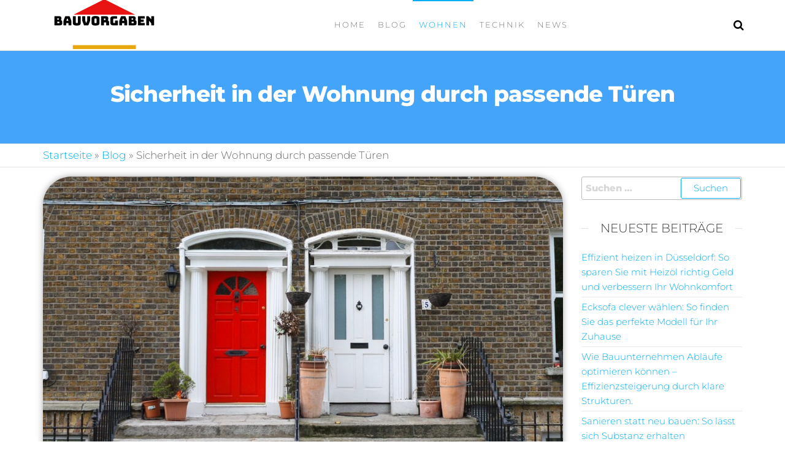

--- FILE ---
content_type: text/html; charset=UTF-8
request_url: https://www.bauvorgaben.eu/sicherheit-in-der-wohnung-durch-passende-tueren/
body_size: 8199
content:
<!DOCTYPE html><html class="no-js" lang="de"><head><meta http-equiv="content-type" content="text/html; charset=UTF-8" /><meta http-equiv="X-UA-Compatible" content="IE=edge"><meta name="viewport" content="width=device-width, initial-scale=1"><meta name='robots' content='index, follow, max-image-preview:large, max-snippet:-1, max-video-preview:-1' /><link media="all" href="https://www.bauvorgaben.eu/wp-content/cache/autoptimize/css/autoptimize_652fe8c424f9a13c75c5ddec1dcb04e6.css" rel="stylesheet"><title>Eingangstüren sind erste Barrieren für Einbrecher</title><meta name="description" content="Bei der Wahl Ihrer Eingangstüren sollten Sie achtsam sein, da sie die Barriere für Einbrecher darstellen und Sicherheit gewährleisten sollen." /><link rel="canonical" href="https://www.bauvorgaben.eu/sicherheit-in-der-wohnung-durch-passende-tueren/" /><meta property="og:locale" content="de_DE" /><meta property="og:type" content="article" /><meta property="og:title" content="Eingangstüren sind erste Barrieren für Einbrecher" /><meta property="og:description" content="Bei der Wahl Ihrer Eingangstüren sollten Sie achtsam sein, da sie die Barriere für Einbrecher darstellen und Sicherheit gewährleisten sollen." /><meta property="og:url" content="https://www.bauvorgaben.eu/sicherheit-in-der-wohnung-durch-passende-tueren/" /><meta property="og:site_name" content="Bauvorgaben" /><meta property="article:published_time" content="2023-03-22T11:35:41+00:00" /><meta property="article:modified_time" content="2023-03-22T11:35:59+00:00" /><meta property="og:image" content="https://www.bauvorgaben.eu/wp-content/uploads/2023/03/dublin-4955342_1280.jpg" /><meta property="og:image:width" content="1280" /><meta property="og:image:height" content="853" /><meta property="og:image:type" content="image/jpeg" /><meta name="author" content="admin" /><meta name="twitter:card" content="summary_large_image" /><meta name="twitter:label1" content="Verfasst von" /><meta name="twitter:data1" content="admin" /><meta name="twitter:label2" content="Geschätzte Lesezeit" /><meta name="twitter:data2" content="3 Minuten" /> <script type="application/ld+json" class="yoast-schema-graph">{"@context":"https://schema.org","@graph":[{"@type":"Article","@id":"https://www.bauvorgaben.eu/sicherheit-in-der-wohnung-durch-passende-tueren/#article","isPartOf":{"@id":"https://www.bauvorgaben.eu/sicherheit-in-der-wohnung-durch-passende-tueren/"},"author":{"name":"admin","@id":"https://www.bauvorgaben.eu/#/schema/person/6d42753ee3cdc8963e5e14ed78728221"},"headline":"Sicherheit in der Wohnung durch passende Türen","datePublished":"2023-03-22T11:35:41+00:00","dateModified":"2023-03-22T11:35:59+00:00","mainEntityOfPage":{"@id":"https://www.bauvorgaben.eu/sicherheit-in-der-wohnung-durch-passende-tueren/"},"wordCount":450,"publisher":{"@id":"https://www.bauvorgaben.eu/#organization"},"image":{"@id":"https://www.bauvorgaben.eu/sicherheit-in-der-wohnung-durch-passende-tueren/#primaryimage"},"thumbnailUrl":"https://www.bauvorgaben.eu/wp-content/uploads/2023/03/dublin-4955342_1280.jpg","articleSection":["Blog","Wohnen"],"inLanguage":"de"},{"@type":"WebPage","@id":"https://www.bauvorgaben.eu/sicherheit-in-der-wohnung-durch-passende-tueren/","url":"https://www.bauvorgaben.eu/sicherheit-in-der-wohnung-durch-passende-tueren/","name":"Eingangstüren sind erste Barrieren für Einbrecher","isPartOf":{"@id":"https://www.bauvorgaben.eu/#website"},"primaryImageOfPage":{"@id":"https://www.bauvorgaben.eu/sicherheit-in-der-wohnung-durch-passende-tueren/#primaryimage"},"image":{"@id":"https://www.bauvorgaben.eu/sicherheit-in-der-wohnung-durch-passende-tueren/#primaryimage"},"thumbnailUrl":"https://www.bauvorgaben.eu/wp-content/uploads/2023/03/dublin-4955342_1280.jpg","datePublished":"2023-03-22T11:35:41+00:00","dateModified":"2023-03-22T11:35:59+00:00","description":"Bei der Wahl Ihrer Eingangstüren sollten Sie achtsam sein, da sie die Barriere für Einbrecher darstellen und Sicherheit gewährleisten sollen.","breadcrumb":{"@id":"https://www.bauvorgaben.eu/sicherheit-in-der-wohnung-durch-passende-tueren/#breadcrumb"},"inLanguage":"de","potentialAction":[{"@type":"ReadAction","target":["https://www.bauvorgaben.eu/sicherheit-in-der-wohnung-durch-passende-tueren/"]}]},{"@type":"ImageObject","inLanguage":"de","@id":"https://www.bauvorgaben.eu/sicherheit-in-der-wohnung-durch-passende-tueren/#primaryimage","url":"https://www.bauvorgaben.eu/wp-content/uploads/2023/03/dublin-4955342_1280.jpg","contentUrl":"https://www.bauvorgaben.eu/wp-content/uploads/2023/03/dublin-4955342_1280.jpg","width":1280,"height":853},{"@type":"BreadcrumbList","@id":"https://www.bauvorgaben.eu/sicherheit-in-der-wohnung-durch-passende-tueren/#breadcrumb","itemListElement":[{"@type":"ListItem","position":1,"name":"Startseite","item":"https://www.bauvorgaben.eu/"},{"@type":"ListItem","position":2,"name":"Blog","item":"https://www.bauvorgaben.eu/blog/"},{"@type":"ListItem","position":3,"name":"Sicherheit in der Wohnung durch passende Türen"}]},{"@type":"WebSite","@id":"https://www.bauvorgaben.eu/#website","url":"https://www.bauvorgaben.eu/","name":"Bauvorgaben","description":"Ein Immobilien Blog","publisher":{"@id":"https://www.bauvorgaben.eu/#organization"},"potentialAction":[{"@type":"SearchAction","target":{"@type":"EntryPoint","urlTemplate":"https://www.bauvorgaben.eu/?s={search_term_string}"},"query-input":{"@type":"PropertyValueSpecification","valueRequired":true,"valueName":"search_term_string"}}],"inLanguage":"de"},{"@type":"Organization","@id":"https://www.bauvorgaben.eu/#organization","name":"Bauvorgaben","url":"https://www.bauvorgaben.eu/","logo":{"@type":"ImageObject","inLanguage":"de","@id":"https://www.bauvorgaben.eu/#/schema/logo/image/","url":"https://www.bauvorgaben.eu/wp-content/uploads/2021/03/cropped-bauvorgaben_logo.png","contentUrl":"https://www.bauvorgaben.eu/wp-content/uploads/2021/03/cropped-bauvorgaben_logo.png","width":200,"height":80,"caption":"Bauvorgaben"},"image":{"@id":"https://www.bauvorgaben.eu/#/schema/logo/image/"}},{"@type":"Person","@id":"https://www.bauvorgaben.eu/#/schema/person/6d42753ee3cdc8963e5e14ed78728221","name":"admin","image":{"@type":"ImageObject","inLanguage":"de","@id":"https://www.bauvorgaben.eu/#/schema/person/image/","url":"https://secure.gravatar.com/avatar/8e1d7a0ee388e212c17306e266ac17a31961f671656739b328cc23be67aa156d?s=96&d=mm&r=g","contentUrl":"https://secure.gravatar.com/avatar/8e1d7a0ee388e212c17306e266ac17a31961f671656739b328cc23be67aa156d?s=96&d=mm&r=g","caption":"admin"},"sameAs":["https://www.bauvorgaben.eu"]}]}</script> <link rel="alternate" type="application/rss+xml" title="Bauvorgaben &raquo; Feed" href="https://www.bauvorgaben.eu/feed/" /><link rel="alternate" title="oEmbed (JSON)" type="application/json+oembed" href="https://www.bauvorgaben.eu/wp-json/oembed/1.0/embed?url=https%3A%2F%2Fwww.bauvorgaben.eu%2Fsicherheit-in-der-wohnung-durch-passende-tueren%2F" /><link rel="alternate" title="oEmbed (XML)" type="text/xml+oembed" href="https://www.bauvorgaben.eu/wp-json/oembed/1.0/embed?url=https%3A%2F%2Fwww.bauvorgaben.eu%2Fsicherheit-in-der-wohnung-durch-passende-tueren%2F&#038;format=xml" /><link rel='stylesheet' id='elementor-post-265-css' href='https://www.bauvorgaben.eu/wp-content/cache/autoptimize/css/autoptimize_single_4336b7b11ca3995f913ff7702485274a.css?ver=1663662586' type='text/css' media='all' /><link rel='stylesheet' id='kirki-styles-css' href='https://www.bauvorgaben.eu?action=kirki-styles&#038;ver=4.0' type='text/css' media='all' /><link rel='stylesheet' id='google-fonts-1-css' href='https://fonts.googleapis.com/css?family=Roboto%3A100%2C100italic%2C200%2C200italic%2C300%2C300italic%2C400%2C400italic%2C500%2C500italic%2C600%2C600italic%2C700%2C700italic%2C800%2C800italic%2C900%2C900italic%7CRoboto+Slab%3A100%2C100italic%2C200%2C200italic%2C300%2C300italic%2C400%2C400italic%2C500%2C500italic%2C600%2C600italic%2C700%2C700italic%2C800%2C800italic%2C900%2C900italic&#038;display=auto&#038;ver=6.9' type='text/css' media='all' /><link rel="preconnect" href="https://fonts.gstatic.com/" crossorigin><script type="text/javascript" src="https://www.bauvorgaben.eu/wp-includes/js/jquery/jquery.min.js?ver=3.7.1" id="jquery-core-js"></script> <link rel="https://api.w.org/" href="https://www.bauvorgaben.eu/wp-json/" /><link rel="alternate" title="JSON" type="application/json" href="https://www.bauvorgaben.eu/wp-json/wp/v2/posts/605" /><link rel="EditURI" type="application/rsd+xml" title="RSD" href="https://www.bauvorgaben.eu/xmlrpc.php?rsd" /><meta name="generator" content="WordPress 6.9" /><link rel='shortlink' href='https://www.bauvorgaben.eu/?p=605' /> <script>document.documentElement.className = document.documentElement.className.replace( 'no-js', 'js' );</script> <meta name="generator" content="Elementor 3.13.4; features: e_dom_optimization, a11y_improvements, additional_custom_breakpoints; settings: css_print_method-external, google_font-enabled, font_display-auto"></head><body id="blog" class="wp-singular post-template-default single single-post postid-605 single-format-standard wp-custom-logo wp-theme-futurio elementor-default elementor-kit-265"> <a class="skip-link screen-reader-text" href="#site-content">Zum Inhalt springen</a><div class="page-wrap"><div class="main-menu"><nav id="site-navigation" class="navbar navbar-default nav-pos-center"><div class="container"><div class="navbar-header"><div class="site-heading navbar-brand heading-menu" ><div class="site-branding-logo"> <a href="https://www.bauvorgaben.eu/" class="custom-logo-link" rel="home"><noscript><img width="200" height="80" src="https://www.bauvorgaben.eu/wp-content/uploads/2021/03/cropped-bauvorgaben_logo.png" class="custom-logo" alt="Bauvorgaben" decoding="async" /></noscript><img width="200" height="80" src='data:image/svg+xml,%3Csvg%20xmlns=%22http://www.w3.org/2000/svg%22%20viewBox=%220%200%20200%2080%22%3E%3C/svg%3E' data-src="https://www.bauvorgaben.eu/wp-content/uploads/2021/03/cropped-bauvorgaben_logo.png" class="lazyload custom-logo" alt="Bauvorgaben" decoding="async" /></a></div><div class="site-branding-text"><p class="site-title"><a href="https://www.bauvorgaben.eu/" rel="home">Bauvorgaben</a></p><p class="site-description"> Ein Immobilien Blog</p></div></div></div><div class="nav navbar-nav navbar-right icons-menu-right"><div class="top-search-icon"> <i class="fa fa-search"></i><div class="top-search-box"><form role="search" method="get" class="search-form" action="https://www.bauvorgaben.eu/"> <label> <span class="screen-reader-text">Suche nach:</span> <input type="search" class="search-field" placeholder="Suchen …" value="" name="s" /> </label> <input type="submit" class="search-submit" value="Suchen" /></form></div></div></div> <a href="#" id="main-menu-panel" class="open-panel" data-panel="main-menu-panel"> <span></span> <span></span> <span></span><div class="brand-absolute visible-xs">Menü</div> </a><div class="menu-container"><ul id="menu-home-menu" class="nav navbar-nav navbar-center"><li itemscope="itemscope" itemtype="https://www.schema.org/SiteNavigationElement" id="menu-item-260" class="menu-item menu-item-type-post_type menu-item-object-page menu-item-home menu-item-260 nav-item"><a title="Home" href="https://www.bauvorgaben.eu/" class="nav-link">Home</a></li><li itemscope="itemscope" itemtype="https://www.schema.org/SiteNavigationElement" id="menu-item-262" class="menu-item menu-item-type-post_type menu-item-object-page current_page_parent menu-item-262 nav-item"><a title="Blog" href="https://www.bauvorgaben.eu/blog/" class="nav-link">Blog</a></li><li itemscope="itemscope" itemtype="https://www.schema.org/SiteNavigationElement" id="menu-item-297" class="menu-item menu-item-type-taxonomy menu-item-object-category current-post-ancestor current-menu-parent current-post-parent active menu-item-297 nav-item"><a title="Wohnen" href="https://www.bauvorgaben.eu/wohnen/" class="nav-link">Wohnen</a></li><li itemscope="itemscope" itemtype="https://www.schema.org/SiteNavigationElement" id="menu-item-298" class="menu-item menu-item-type-taxonomy menu-item-object-category menu-item-298 nav-item"><a title="Technik" href="https://www.bauvorgaben.eu/technik-industrie/" class="nav-link">Technik</a></li><li itemscope="itemscope" itemtype="https://www.schema.org/SiteNavigationElement" id="menu-item-299" class="menu-item menu-item-type-taxonomy menu-item-object-category menu-item-299 nav-item"><a title="News" href="https://www.bauvorgaben.eu/news/" class="nav-link">News</a></li></ul></div></div></nav></div><div id="site-content"></div><div class="full-head-img container-fluid"><h1 class="single-title container text-center"> Sicherheit in der Wohnung durch passende Türen</h1></div><div class="container-fluid head-bread" role="main"><div id="breadcrumbs" class="container text-left"><span><span><a href="https://www.bauvorgaben.eu/">Startseite</a></span> » <span><a href="https://www.bauvorgaben.eu/blog/">Blog</a></span> » <span class="breadcrumb_last" aria-current="page">Sicherheit in der Wohnung durch passende Türen</span></span></div></div><div class="container main-container" role="main"><div class="page-area"><div class="row"><article class="col-md-9 "><div class="post-605 post type-post status-publish format-standard has-post-thumbnail hentry category-blog category-wohnen"><div class="news-thumb "> <img width="1140" height="641" src="https://www.bauvorgaben.eu/wp-content/uploads/2023/03/dublin-4955342_1280-1140x641.jpg" class="attachment-futurio-single size-futurio-single wp-post-image" alt="" decoding="async" fetchpriority="high" srcset="https://www.bauvorgaben.eu/wp-content/uploads/2023/03/dublin-4955342_1280-1140x641.jpg 1140w, https://www.bauvorgaben.eu/wp-content/uploads/2023/03/dublin-4955342_1280-720x405.jpg 720w" sizes="(max-width: 1140px) 100vw, 1140px" /></div><div class="futurio-content single-content"><div class="single-entry-summary"><div class="content-date-comments"><div class="date-meta"> <span class="posted-date-month"> März </span> <span class="posted-date-day"> 22 </span> <span class="posted-date-year"> 2023 </span></div><div class="comments-meta comments-off"> Aus <i class="fa fa-comments-o"></i></div></div><p><strong>Als stolze Hauseigentümer möchten wir alle unser glückliches und angenehmes Zuhause und unsere Familie vor Schäden und Gefahren schützen. Das Haus ist unser Rückzugsort, ein Ort, an dem wir uns sicher und geborgen fühlen sollten. Aber was tun Sie, wenn Sie Angst vor Einbrüchen oder anderen Bedrohungen haben? Wie können Sie Ihr Zuhause schützen und für mehr Sicherheit in den eigenen vier Wänden sorgen? In diesem Blog geben wir Ihnen wichtige Tipps, wie Sie Ihr Haus schützen können. Von einfachen Sicherheitsmaßnahmen bis hin zu umfassenden Sicherheitssystemen &#8211; hier erfahren Sie alles, was Sie wissen müssen, um Ihr Zuhause sicherer zu machen.</strong></p><h2>Maßnahmen für mehr Sicherheit</h2><p>Einbruchschutz ist ein ernst zu nehmendes Thema, wenn es darum geht, das eigene Haus sicher zu machen. Es ist wichtig, sich im Vorhinein darüber Gedanken zu machen und die richtigen Maßnahmen zu ergreifen, um Einbrecher abzuschrecken. Dazu gehört nicht nur das Sichern der Türen, sondern auch das Schützen der Fenster und des Daches. Fest installierte Barrieren wie Gitter, Stahlrahmen und Rollläden helfen bei der Verhinderung eines Einbruchs. Wer zusätzlich elektronische Sicherheitstechnik wie Alarmanlagen oder Überwachungskameras einsetzt, kann sein Zuhause noch besser schützen.</p><p>Ein weiterer wichtiger Schutz gegen Einbruch sind Dachüberstände. Diese schrecken Einbrecher ab, da sie die Einstiegsmöglichkeiten verringern und somit den Einbruch erschweren. Durch das Anbringen von Dachgauben oder Vordächern können Sie Ihrem Haus zusätzlichen Schutz bieten. Diese Bauelemente schränken die Bewegungsfreiheit der Einbrecher ein und verhindern so den schnellen und einfachen Einstieg. Vor allem bei Häusern, die ein flaches Dach haben, empfiehlt es sich, einen Dachüberstand anzubringen. So können Sie Ihr Haus vor Einbruch schützen und langfristig sicherer machen. Kombiniert mit anderen Maßnahmen wie beispielsweise sicheren Türen und Fenstern sowie automatischer Beleuchtung, erhöhen Sie die Chancen, Einbrecher abzuschrecken.</p><h2>Sie sollten Fenster und Türen besonders sichern</h2><p>Fenster und <a href="https://mayer-tueren.de/" target="_blank" rel="noopener">Eingangstüren</a> sind die Hauptzugänge für Einbrecher und daher besonders wichtig abzusichern. Eine neue Tür der Widerstandsklasse RC2 mit abschließbaren Griffen und Pilzkopfverriegelungen bietet einen sehr guten Einbruchschutz. Auch ältere Fenster und Türen lassen sich nachrüsten. Zusätzlich helfen einbruchhemmende Verglasungen oder fest verbaute Rollläden, um das Eindringen von Einbrechern zu erschweren. Aber nicht nur die technischen Maßnahmen sind wichtig, auch das Verhalten der Bewohner spielt eine Rolle. So sollten schlecht einsehbare Terrassentüren und Fenster im Erdgeschoss nie unverschlossen oder gekippt bleiben. Machen Sie es Einbrechern nicht zu leicht und schützen Sie Ihr Haus mit diesen Sicherheitsvorkehrungen.</p><div class='yarpp yarpp-related yarpp-related-website yarpp-template-thumbnails'><h3>Ähnliche Beiträge:</h3><div class="yarpp-thumbnails-horizontal"> <a class='yarpp-thumbnail' rel='norewrite' href='https://www.bauvorgaben.eu/so-geht-bei-deinem-umzug-nichts-mehr-schief/' title='So geht bei deinem Umzug nichts mehr schief'> <noscript><img width="150" height="150" src="https://www.bauvorgaben.eu/wp-content/uploads/2021/04/umzug_stuttgart-2021-150x150.jpeg" class="attachment-thumbnail size-thumbnail wp-post-image" alt="umzug_stuttgart-2021" data-pin-nopin="true" srcset="https://www.bauvorgaben.eu/wp-content/uploads/2021/04/umzug_stuttgart-2021-150x150.jpeg 150w, https://www.bauvorgaben.eu/wp-content/uploads/2021/04/umzug_stuttgart-2021-300x300.jpeg 300w" sizes="(max-width: 150px) 100vw, 150px" /></noscript><img width="150" height="150" src='data:image/svg+xml,%3Csvg%20xmlns=%22http://www.w3.org/2000/svg%22%20viewBox=%220%200%20150%20150%22%3E%3C/svg%3E' data-src="https://www.bauvorgaben.eu/wp-content/uploads/2021/04/umzug_stuttgart-2021-150x150.jpeg" class="lazyload attachment-thumbnail size-thumbnail wp-post-image" alt="umzug_stuttgart-2021" data-pin-nopin="true" data-srcset="https://www.bauvorgaben.eu/wp-content/uploads/2021/04/umzug_stuttgart-2021-150x150.jpeg 150w, https://www.bauvorgaben.eu/wp-content/uploads/2021/04/umzug_stuttgart-2021-300x300.jpeg 300w" data-sizes="(max-width: 150px) 100vw, 150px" /><span class="yarpp-thumbnail-title">So geht bei deinem Umzug nichts mehr schief</span></a> <a class='yarpp-thumbnail' rel='norewrite' href='https://www.bauvorgaben.eu/tipps-fuer-eine-gelungene-eventdekoration/' title='Tipps für eine gelungene Eventdekoration'> <noscript><img width="150" height="150" src="https://www.bauvorgaben.eu/wp-content/uploads/2023/02/party-344167_1280-150x150.jpg" class="attachment-thumbnail size-thumbnail wp-post-image" alt="" data-pin-nopin="true" srcset="https://www.bauvorgaben.eu/wp-content/uploads/2023/02/party-344167_1280-150x150.jpg 150w, https://www.bauvorgaben.eu/wp-content/uploads/2023/02/party-344167_1280-300x300.jpg 300w, https://www.bauvorgaben.eu/wp-content/uploads/2023/02/party-344167_1280-120x120.jpg 120w" sizes="(max-width: 150px) 100vw, 150px" /></noscript><img width="150" height="150" src='data:image/svg+xml,%3Csvg%20xmlns=%22http://www.w3.org/2000/svg%22%20viewBox=%220%200%20150%20150%22%3E%3C/svg%3E' data-src="https://www.bauvorgaben.eu/wp-content/uploads/2023/02/party-344167_1280-150x150.jpg" class="lazyload attachment-thumbnail size-thumbnail wp-post-image" alt="" data-pin-nopin="true" data-srcset="https://www.bauvorgaben.eu/wp-content/uploads/2023/02/party-344167_1280-150x150.jpg 150w, https://www.bauvorgaben.eu/wp-content/uploads/2023/02/party-344167_1280-300x300.jpg 300w, https://www.bauvorgaben.eu/wp-content/uploads/2023/02/party-344167_1280-120x120.jpg 120w" data-sizes="(max-width: 150px) 100vw, 150px" /><span class="yarpp-thumbnail-title">Tipps für eine gelungene Eventdekoration</span></a> <a class='yarpp-thumbnail' rel='norewrite' href='https://www.bauvorgaben.eu/wie-kann-eine-markise-montiert-werden/' title='Wie kann eine Markise montiert werden?'> <noscript><img width="150" height="150" src="https://www.bauvorgaben.eu/wp-content/uploads/2023/02/load-1117308_1280-150x150.jpg" class="attachment-thumbnail size-thumbnail wp-post-image" alt="" data-pin-nopin="true" srcset="https://www.bauvorgaben.eu/wp-content/uploads/2023/02/load-1117308_1280-150x150.jpg 150w, https://www.bauvorgaben.eu/wp-content/uploads/2023/02/load-1117308_1280-300x300.jpg 300w, https://www.bauvorgaben.eu/wp-content/uploads/2023/02/load-1117308_1280-120x120.jpg 120w" sizes="(max-width: 150px) 100vw, 150px" /></noscript><img width="150" height="150" src='data:image/svg+xml,%3Csvg%20xmlns=%22http://www.w3.org/2000/svg%22%20viewBox=%220%200%20150%20150%22%3E%3C/svg%3E' data-src="https://www.bauvorgaben.eu/wp-content/uploads/2023/02/load-1117308_1280-150x150.jpg" class="lazyload attachment-thumbnail size-thumbnail wp-post-image" alt="" data-pin-nopin="true" data-srcset="https://www.bauvorgaben.eu/wp-content/uploads/2023/02/load-1117308_1280-150x150.jpg 150w, https://www.bauvorgaben.eu/wp-content/uploads/2023/02/load-1117308_1280-300x300.jpg 300w, https://www.bauvorgaben.eu/wp-content/uploads/2023/02/load-1117308_1280-120x120.jpg 120w" data-sizes="(max-width: 150px) 100vw, 150px" /><span class="yarpp-thumbnail-title">Wie kann eine Markise montiert werden?</span></a></div></div></div><div class="entry-footer"><div class="cat-links"><span class="space-right">Veröffentlicht in</span><a href="https://www.bauvorgaben.eu/blog/">Blog</a> <a href="https://www.bauvorgaben.eu/wohnen/">Wohnen</a></div></div><nav class="navigation post-navigation" aria-label="Beiträge"><h2 class="screen-reader-text">Beitrags-Navigation</h2><div class="nav-links"><div class="nav-previous"><a href="https://www.bauvorgaben.eu/entwoehnung-von-tabakzigaretten/" rel="prev"><span class="screen-reader-text">Vorheriger Beitrag</span><span aria-hidden="true" class="nav-subtitle">Zurück</span> <span class="nav-title"><span class="nav-title-icon-wrapper"><i class="fa fa-angle-double-left" aria-hidden="true"></i></span>Entwöhnung von Tabakzigaretten</span></a></div><div class="nav-next"><a href="https://www.bauvorgaben.eu/kfz-sachverstaendiger-in-muenchen-expertise-und-zuverlaessigkeit-bei-unfaellen/" rel="next"><span class="screen-reader-text">Nächster Beitrag</span><span aria-hidden="true" class="nav-subtitle">Weiter</span> <span class="nav-title">KFZ Sachverständiger in München &#8211; Expertise und Zuverlässigkeit bei Unfällen<span class="nav-title-icon-wrapper"><i class="fa fa-angle-double-right" aria-hidden="true"></i></span></span></a></div></div></nav><div class="single-footer"></div></div></div></article><aside id="sidebar" class="col-md-3 "><div id="search-2" class="widget widget_search"><form role="search" method="get" class="search-form" action="https://www.bauvorgaben.eu/"> <label> <span class="screen-reader-text">Suche nach:</span> <input type="search" class="search-field" placeholder="Suchen …" value="" name="s" /> </label> <input type="submit" class="search-submit" value="Suchen" /></form></div><div id="recent-posts-2" class="widget widget_recent_entries"><div class="widget-title"><h3>Neueste Beiträge</h3></div><ul><li> <a href="https://www.bauvorgaben.eu/effizient-heizen-in-duesseldorf-so-sparen-sie-mit-heizoel-richtig-geld-und-verbessern-ihr-wohnkomfort/">Effizient heizen in Düsseldorf: So sparen Sie mit Heizöl richtig Geld und verbessern Ihr Wohnkomfort</a></li><li> <a href="https://www.bauvorgaben.eu/ecksofa-clever-waehlen-so-finden-sie-das-perfekte-modell-fuer-ihr-zuhause/">Ecksofa clever wählen: So finden Sie das perfekte Modell für Ihr Zuhause</a></li><li> <a href="https://www.bauvorgaben.eu/wie-bauunternehmen-ablaeufe-optimieren-koennen-effizienzsteigerung-durch-klare-strukturen/">Wie Bauunternehmen Abläufe optimieren können – Effizienzsteigerung durch klare Strukturen.</a></li><li> <a href="https://www.bauvorgaben.eu/sanieren-statt-neu-bauen-so-laesst-sich-substanz-erhalten/">Sanieren statt neu bauen: So lässt sich Substanz erhalten</a></li><li> <a href="https://www.bauvorgaben.eu/sicherheitskonzepte-im-hausbau-mehr-als-nur-einbruchschutz/">Sicherheitskonzepte im Hausbau: Mehr als nur Einbruchschutz</a></li></ul></div><div id="futurio-extra-extended-recent-posts-1" class="widget extended-recent-posts"><div class="recent-news-section"><div class="widget-title"><h3>Recent posts</h3></div><div class="news-item layout-two"><div class="news-thumb "> <a href="https://www.bauvorgaben.eu/effizient-heizen-in-duesseldorf-so-sparen-sie-mit-heizoel-richtig-geld-und-verbessern-ihr-wohnkomfort/" title="Effizient heizen in Düsseldorf: So sparen Sie mit Heizöl richtig Geld und verbessern Ihr Wohnkomfort"> <noscript><img width="160" height="120" src="https://www.bauvorgaben.eu/wp-content/uploads/2026/01/blog_entry_595b6670-f3ed-4641-94dc-6506e885fdc7-160x120.jpg" class="attachment-futurio-thumbnail size-futurio-thumbnail wp-post-image" alt="" decoding="async" /></noscript><img width="160" height="120" src='data:image/svg+xml,%3Csvg%20xmlns=%22http://www.w3.org/2000/svg%22%20viewBox=%220%200%20160%20120%22%3E%3C/svg%3E' data-src="https://www.bauvorgaben.eu/wp-content/uploads/2026/01/blog_entry_595b6670-f3ed-4641-94dc-6506e885fdc7-160x120.jpg" class="lazyload attachment-futurio-thumbnail size-futurio-thumbnail wp-post-image" alt="" decoding="async" /> </a></div><div class="news-text-wrap"><h2> <a href="https://www.bauvorgaben.eu/effizient-heizen-in-duesseldorf-so-sparen-sie-mit-heizoel-richtig-geld-und-verbessern-ihr-wohnkomfort/"> Effizient heizen in Düsseldorf: So sparen Sie mit Heizöl richtig Geld und verbessern Ihr Wohnkomfort </a></h2> <span class="extra-posted-date"> Januar 12, 2026 </span> <span class="extra-comments-meta"> Aus <i class="fa fa-comments-o"></i> </span></div></div><div class="news-item layout-two"><div class="news-thumb "> <a href="https://www.bauvorgaben.eu/ecksofa-clever-waehlen-so-finden-sie-das-perfekte-modell-fuer-ihr-zuhause/" title="Ecksofa clever wählen: So finden Sie das perfekte Modell für Ihr Zuhause"> <noscript><img width="160" height="120" src="https://www.bauvorgaben.eu/wp-content/uploads/2025/12/blog_entry_c3ed93c3-5f9e-4e7a-9ceb-3512da4ec8cc-160x120.jpg" class="attachment-futurio-thumbnail size-futurio-thumbnail wp-post-image" alt="" decoding="async" /></noscript><img width="160" height="120" src='data:image/svg+xml,%3Csvg%20xmlns=%22http://www.w3.org/2000/svg%22%20viewBox=%220%200%20160%20120%22%3E%3C/svg%3E' data-src="https://www.bauvorgaben.eu/wp-content/uploads/2025/12/blog_entry_c3ed93c3-5f9e-4e7a-9ceb-3512da4ec8cc-160x120.jpg" class="lazyload attachment-futurio-thumbnail size-futurio-thumbnail wp-post-image" alt="" decoding="async" /> </a></div><div class="news-text-wrap"><h2> <a href="https://www.bauvorgaben.eu/ecksofa-clever-waehlen-so-finden-sie-das-perfekte-modell-fuer-ihr-zuhause/"> Ecksofa clever wählen: So finden Sie das perfekte Modell für Ihr Zuhause </a></h2> <span class="extra-posted-date"> Dezember 23, 2025 </span> <span class="extra-comments-meta"> Aus <i class="fa fa-comments-o"></i> </span></div></div><div class="news-item layout-two"><div class="news-thumb "> <a href="https://www.bauvorgaben.eu/wie-bauunternehmen-ablaeufe-optimieren-koennen-effizienzsteigerung-durch-klare-strukturen/" title="Wie Bauunternehmen Abläufe optimieren können – Effizienzsteigerung durch klare Strukturen."> <noscript><img width="160" height="120" src="https://www.bauvorgaben.eu/wp-content/uploads/2025/10/baustellen-inspektion-mit-warnweste-und-helm-bauzaun-kaufen-160x120.jpeg" class="attachment-futurio-thumbnail size-futurio-thumbnail wp-post-image" alt="Baustelleninspektion mit Sicherheitsweste und Helm | Bauzaun kaufen" decoding="async" /></noscript><img width="160" height="120" src='data:image/svg+xml,%3Csvg%20xmlns=%22http://www.w3.org/2000/svg%22%20viewBox=%220%200%20160%20120%22%3E%3C/svg%3E' data-src="https://www.bauvorgaben.eu/wp-content/uploads/2025/10/baustellen-inspektion-mit-warnweste-und-helm-bauzaun-kaufen-160x120.jpeg" class="lazyload attachment-futurio-thumbnail size-futurio-thumbnail wp-post-image" alt="Baustelleninspektion mit Sicherheitsweste und Helm | Bauzaun kaufen" decoding="async" /> </a></div><div class="news-text-wrap"><h2> <a href="https://www.bauvorgaben.eu/wie-bauunternehmen-ablaeufe-optimieren-koennen-effizienzsteigerung-durch-klare-strukturen/"> Wie Bauunternehmen Abläufe optimieren können – Effizienzsteigerung durch klare Strukturen. </a></h2> <span class="extra-posted-date"> Oktober 26, 2025 </span> <span class="extra-comments-meta"> Aus <i class="fa fa-comments-o"></i> </span></div></div><div class="news-item layout-two"><div class="news-thumb "> <a href="https://www.bauvorgaben.eu/sanieren-statt-neu-bauen-so-laesst-sich-substanz-erhalten/" title="Sanieren statt neu bauen: So lässt sich Substanz erhalten"> <noscript><img width="160" height="120" src="https://www.bauvorgaben.eu/wp-content/uploads/2025/10/gebaeudesanierung-innenausbau-baufortschritt-reparaturasphalt-160x120.jpeg" class="attachment-futurio-thumbnail size-futurio-thumbnail wp-post-image" alt="Innenräume im Rohbau während einer Sanierung | Reparaturasphalt" decoding="async" /></noscript><img width="160" height="120" src='data:image/svg+xml,%3Csvg%20xmlns=%22http://www.w3.org/2000/svg%22%20viewBox=%220%200%20160%20120%22%3E%3C/svg%3E' data-src="https://www.bauvorgaben.eu/wp-content/uploads/2025/10/gebaeudesanierung-innenausbau-baufortschritt-reparaturasphalt-160x120.jpeg" class="lazyload attachment-futurio-thumbnail size-futurio-thumbnail wp-post-image" alt="Innenräume im Rohbau während einer Sanierung | Reparaturasphalt" decoding="async" /> </a></div><div class="news-text-wrap"><h2> <a href="https://www.bauvorgaben.eu/sanieren-statt-neu-bauen-so-laesst-sich-substanz-erhalten/"> Sanieren statt neu bauen: So lässt sich Substanz erhalten </a></h2> <span class="extra-posted-date"> Oktober 17, 2025 </span> <span class="extra-comments-meta"> Aus <i class="fa fa-comments-o"></i> </span></div></div></div></div><div id="search-3" class="widget widget_search"><div class="widget-title"><h3>Search</h3></div><form role="search" method="get" class="search-form" action="https://www.bauvorgaben.eu/"> <label> <span class="screen-reader-text">Suche nach:</span> <input type="search" class="search-field" placeholder="Suchen …" value="" name="s" /> </label> <input type="submit" class="search-submit" value="Suchen" /></form></div></aside></div></div></div><footer id="colophon" class="elementor-footer-credits"></footer></div> <script type="speculationrules">{"prefetch":[{"source":"document","where":{"and":[{"href_matches":"/*"},{"not":{"href_matches":["/wp-*.php","/wp-admin/*","/wp-content/uploads/*","/wp-content/*","/wp-content/plugins/*","/wp-content/themes/futurio/*","/*\\?(.+)"]}},{"not":{"selector_matches":"a[rel~=\"nofollow\"]"}},{"not":{"selector_matches":".no-prefetch, .no-prefetch a"}}]},"eagerness":"conservative"}]}</script> <noscript><style>.lazyload{display:none;}</style></noscript><script data-noptimize="1">window.lazySizesConfig=window.lazySizesConfig||{};window.lazySizesConfig.loadMode=1;</script><script async data-noptimize="1" src='https://www.bauvorgaben.eu/wp-content/plugins/autoptimize/classes/external/js/lazysizes.min.js?ao_version=3.1.14'></script> <script id="wp-emoji-settings" type="application/json">{"baseUrl":"https://s.w.org/images/core/emoji/17.0.2/72x72/","ext":".png","svgUrl":"https://s.w.org/images/core/emoji/17.0.2/svg/","svgExt":".svg","source":{"concatemoji":"https://www.bauvorgaben.eu/wp-includes/js/wp-emoji-release.min.js?ver=6.9"}}</script> <script type="module">/*! This file is auto-generated */
const a=JSON.parse(document.getElementById("wp-emoji-settings").textContent),o=(window._wpemojiSettings=a,"wpEmojiSettingsSupports"),s=["flag","emoji"];function i(e){try{var t={supportTests:e,timestamp:(new Date).valueOf()};sessionStorage.setItem(o,JSON.stringify(t))}catch(e){}}function c(e,t,n){e.clearRect(0,0,e.canvas.width,e.canvas.height),e.fillText(t,0,0);t=new Uint32Array(e.getImageData(0,0,e.canvas.width,e.canvas.height).data);e.clearRect(0,0,e.canvas.width,e.canvas.height),e.fillText(n,0,0);const a=new Uint32Array(e.getImageData(0,0,e.canvas.width,e.canvas.height).data);return t.every((e,t)=>e===a[t])}function p(e,t){e.clearRect(0,0,e.canvas.width,e.canvas.height),e.fillText(t,0,0);var n=e.getImageData(16,16,1,1);for(let e=0;e<n.data.length;e++)if(0!==n.data[e])return!1;return!0}function u(e,t,n,a){switch(t){case"flag":return n(e,"\ud83c\udff3\ufe0f\u200d\u26a7\ufe0f","\ud83c\udff3\ufe0f\u200b\u26a7\ufe0f")?!1:!n(e,"\ud83c\udde8\ud83c\uddf6","\ud83c\udde8\u200b\ud83c\uddf6")&&!n(e,"\ud83c\udff4\udb40\udc67\udb40\udc62\udb40\udc65\udb40\udc6e\udb40\udc67\udb40\udc7f","\ud83c\udff4\u200b\udb40\udc67\u200b\udb40\udc62\u200b\udb40\udc65\u200b\udb40\udc6e\u200b\udb40\udc67\u200b\udb40\udc7f");case"emoji":return!a(e,"\ud83e\u1fac8")}return!1}function f(e,t,n,a){let r;const o=(r="undefined"!=typeof WorkerGlobalScope&&self instanceof WorkerGlobalScope?new OffscreenCanvas(300,150):document.createElement("canvas")).getContext("2d",{willReadFrequently:!0}),s=(o.textBaseline="top",o.font="600 32px Arial",{});return e.forEach(e=>{s[e]=t(o,e,n,a)}),s}function r(e){var t=document.createElement("script");t.src=e,t.defer=!0,document.head.appendChild(t)}a.supports={everything:!0,everythingExceptFlag:!0},new Promise(t=>{let n=function(){try{var e=JSON.parse(sessionStorage.getItem(o));if("object"==typeof e&&"number"==typeof e.timestamp&&(new Date).valueOf()<e.timestamp+604800&&"object"==typeof e.supportTests)return e.supportTests}catch(e){}return null}();if(!n){if("undefined"!=typeof Worker&&"undefined"!=typeof OffscreenCanvas&&"undefined"!=typeof URL&&URL.createObjectURL&&"undefined"!=typeof Blob)try{var e="postMessage("+f.toString()+"("+[JSON.stringify(s),u.toString(),c.toString(),p.toString()].join(",")+"));",a=new Blob([e],{type:"text/javascript"});const r=new Worker(URL.createObjectURL(a),{name:"wpTestEmojiSupports"});return void(r.onmessage=e=>{i(n=e.data),r.terminate(),t(n)})}catch(e){}i(n=f(s,u,c,p))}t(n)}).then(e=>{for(const n in e)a.supports[n]=e[n],a.supports.everything=a.supports.everything&&a.supports[n],"flag"!==n&&(a.supports.everythingExceptFlag=a.supports.everythingExceptFlag&&a.supports[n]);var t;a.supports.everythingExceptFlag=a.supports.everythingExceptFlag&&!a.supports.flag,a.supports.everything||((t=a.source||{}).concatemoji?r(t.concatemoji):t.wpemoji&&t.twemoji&&(r(t.twemoji),r(t.wpemoji)))});
//# sourceURL=https://www.bauvorgaben.eu/wp-includes/js/wp-emoji-loader.min.js</script> <script defer src="https://www.bauvorgaben.eu/wp-content/cache/autoptimize/js/autoptimize_9a490f562a92fa6bfb2a343e0ef6d358.js"></script></body></html>